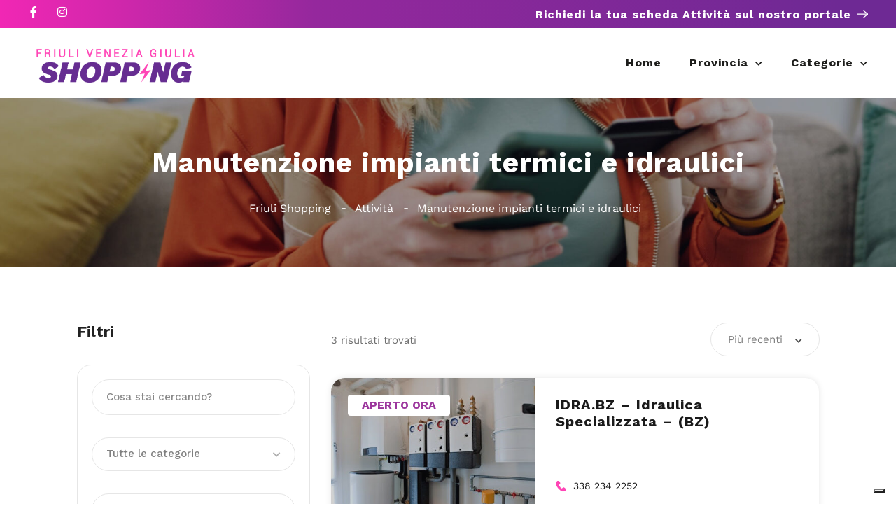

--- FILE ---
content_type: application/x-javascript
request_url: https://friulishopping.it/wp-content/plugins/listeo-core/assets/js/leaflet.markercluster.js
body_size: 8139
content:
!function(e,t){"object"==typeof exports&&"undefined"!=typeof module?t(exports):"function"==typeof define&&define.amd?define(["exports"],t):t((e.Leaflet=e.Leaflet||{},e.Leaflet.markercluster=e.Leaflet.markercluster||{}))}(this,function(e){"use strict";var t=L.MarkerClusterGroup=L.FeatureGroup.extend({options:{maxClusterRadius:80,iconCreateFunction:null,clusterPane:L.Marker.prototype.options.pane,spiderfyOnMaxZoom:!0,showCoverageOnHover:!0,zoomToBoundsOnClick:!0,singleMarkerMode:!1,disableClusteringAtZoom:null,removeOutsideVisibleBounds:!0,animate:!0,animateAddingMarkers:!1,spiderfyDistanceMultiplier:1,spiderLegPolylineOptions:{weight:1.5,color:"#222",opacity:.5},chunkedLoading:!1,chunkInterval:200,chunkDelay:50,chunkProgress:null,polygonOptions:{}},initialize:function(e){L.Util.setOptions(this,e),this.options.iconCreateFunction||(this.options.iconCreateFunction=this._defaultIconCreateFunction),this._featureGroup=L.featureGroup(),this._featureGroup.addEventParent(this),this._nonPointGroup=L.featureGroup(),this._nonPointGroup.addEventParent(this),this._inZoomAnimation=0,this._needsClustering=[],this._needsRemoving=[],this._currentShownBounds=null,this._queue=[],this._childMarkerEventHandlers={dragstart:this._childMarkerDragStart,move:this._childMarkerMoved,dragend:this._childMarkerDragEnd};var t=L.DomUtil.TRANSITION&&this.options.animate;L.extend(this,t?this._withAnimation:this._noAnimation),this._markerCluster=t?L.MarkerCluster:L.MarkerClusterNonAnimated},addLayer:function(e){if(e instanceof L.LayerGroup)return this.addLayers([e]);if(!e.getLatLng)return this._nonPointGroup.addLayer(e),this.fire("layeradd",{layer:e}),this;if(!this._map)return this._needsClustering.push(e),this.fire("layeradd",{layer:e}),this;if(this.hasLayer(e))return this;this._unspiderfy&&this._unspiderfy(),this._addLayer(e,this._maxZoom),this.fire("layeradd",{layer:e}),this._topClusterLevel._recalculateBounds(),this._refreshClustersIcons();var t=e,i=this._zoom;if(e.__parent)for(;t.__parent._zoom>=i;)t=t.__parent;return this._currentShownBounds.contains(t.getLatLng())&&(this.options.animateAddingMarkers?this._animationAddLayer(e,t):this._animationAddLayerNonAnimated(e,t)),this},removeLayer:function(e){return e instanceof L.LayerGroup?this.removeLayers([e]):e.getLatLng?this._map?e.__parent?(this._unspiderfy&&(this._unspiderfy(),this._unspiderfyLayer(e)),this._removeLayer(e,!0),this.fire("layerremove",{layer:e}),this._topClusterLevel._recalculateBounds(),this._refreshClustersIcons(),e.off(this._childMarkerEventHandlers,this),this._featureGroup.hasLayer(e)&&(this._featureGroup.removeLayer(e),e.clusterShow&&e.clusterShow()),this):this:(!this._arraySplice(this._needsClustering,e)&&this.hasLayer(e)&&this._needsRemoving.push({layer:e,latlng:e._latlng}),this.fire("layerremove",{layer:e}),this):(this._nonPointGroup.removeLayer(e),this.fire("layerremove",{layer:e}),this)},addLayers:function(e,t){if(!L.Util.isArray(e))return this.addLayer(e);var i,n=this._featureGroup,r=this._nonPointGroup,s=this.options.chunkedLoading,o=this.options.chunkInterval,a=this.options.chunkProgress,h=e.length,l=0,u=!0;if(this._map){var _=(new Date).getTime(),d=L.bind(function(){for(var c=(new Date).getTime();h>l;l++){if(s&&0===l%200){var p=(new Date).getTime()-c;if(p>o)break}if(i=e[l],i instanceof L.LayerGroup)u&&(e=e.slice(),u=!1),this._extractNonGroupLayers(i,e),h=e.length;else if(i.getLatLng){if(!this.hasLayer(i)&&(this._addLayer(i,this._maxZoom),t||this.fire("layeradd",{layer:i}),i.__parent&&2===i.__parent.getChildCount())){var f=i.__parent.getAllChildMarkers(),m=f[0]===i?f[1]:f[0];n.removeLayer(m)}}else r.addLayer(i),t||this.fire("layeradd",{layer:i})}a&&a(l,h,(new Date).getTime()-_),l===h?(this._topClusterLevel._recalculateBounds(),this._refreshClustersIcons(),this._topClusterLevel._recursivelyAddChildrenToMap(null,this._zoom,this._currentShownBounds)):setTimeout(d,this.options.chunkDelay)},this);d()}else for(var c=this._needsClustering;h>l;l++)i=e[l],i instanceof L.LayerGroup?(u&&(e=e.slice(),u=!1),this._extractNonGroupLayers(i,e),h=e.length):i.getLatLng?this.hasLayer(i)||c.push(i):r.addLayer(i);return this},removeLayers:function(e){var t,i,n=e.length,r=this._featureGroup,s=this._nonPointGroup,o=!0;if(!this._map){for(t=0;n>t;t++)i=e[t],i instanceof L.LayerGroup?(o&&(e=e.slice(),o=!1),this._extractNonGroupLayers(i,e),n=e.length):(this._arraySplice(this._needsClustering,i),s.removeLayer(i),this.hasLayer(i)&&this._needsRemoving.push({layer:i,latlng:i._latlng}),this.fire("layerremove",{layer:i}));return this}if(this._unspiderfy){this._unspiderfy();var a=e.slice(),h=n;for(t=0;h>t;t++)i=a[t],i instanceof L.LayerGroup?(this._extractNonGroupLayers(i,a),h=a.length):this._unspiderfyLayer(i)}for(t=0;n>t;t++)i=e[t],i instanceof L.LayerGroup?(o&&(e=e.slice(),o=!1),this._extractNonGroupLayers(i,e),n=e.length):i.__parent?(this._removeLayer(i,!0,!0),this.fire("layerremove",{layer:i}),r.hasLayer(i)&&(r.removeLayer(i),i.clusterShow&&i.clusterShow())):(s.removeLayer(i),this.fire("layerremove",{layer:i}));return this._topClusterLevel._recalculateBounds(),this._refreshClustersIcons(),this._topClusterLevel._recursivelyAddChildrenToMap(null,this._zoom,this._currentShownBounds),this},clearLayers:function(){return this._map||(this._needsClustering=[],this._needsRemoving=[],delete this._gridClusters,delete this._gridUnclustered),this._noanimationUnspiderfy&&this._noanimationUnspiderfy(),this._featureGroup.clearLayers(),this._nonPointGroup.clearLayers(),this.eachLayer(function(e){e.off(this._childMarkerEventHandlers,this),delete e.__parent},this),this._map&&this._generateInitialClusters(),this},getBounds:function(){var e=new L.LatLngBounds;this._topClusterLevel&&e.extend(this._topClusterLevel._bounds);for(var t=this._needsClustering.length-1;t>=0;t--)e.extend(this._needsClustering[t].getLatLng());return e.extend(this._nonPointGroup.getBounds()),e},eachLayer:function(e,t){var i,n,r,s=this._needsClustering.slice(),o=this._needsRemoving;for(this._topClusterLevel&&this._topClusterLevel.getAllChildMarkers(s),n=s.length-1;n>=0;n--){for(i=!0,r=o.length-1;r>=0;r--)if(o[r].layer===s[n]){i=!1;break}i&&e.call(t,s[n])}this._nonPointGroup.eachLayer(e,t)},getLayers:function(){var e=[];return this.eachLayer(function(t){e.push(t)}),e},getLayer:function(e){var t=null;return e=parseInt(e,10),this.eachLayer(function(i){L.stamp(i)===e&&(t=i)}),t},hasLayer:function(e){if(!e)return!1;var t,i=this._needsClustering;for(t=i.length-1;t>=0;t--)if(i[t]===e)return!0;for(i=this._needsRemoving,t=i.length-1;t>=0;t--)if(i[t].layer===e)return!1;return!(!e.__parent||e.__parent._group!==this)||this._nonPointGroup.hasLayer(e)},zoomToShowLayer:function(e,t){"function"!=typeof t&&(t=function(){});var i=function(){!e._icon&&!e.__parent._icon||this._inZoomAnimation||(this._map.off("moveend",i,this),this.off("animationend",i,this),e._icon?t():e.__parent._icon&&(this.once("spiderfied",t,this),e.__parent.spiderfy()))};e._icon&&this._map.getBounds().contains(e.getLatLng())?t():e.__parent._zoom<Math.round(this._map._zoom)?(this._map.on("moveend",i,this),this._map.panTo(e.getLatLng())):(this._map.on("moveend",i,this),this.on("animationend",i,this),e.__parent.zoomToBounds())},onAdd:function(e){this._map=e;var t,i,n;if(!isFinite(this._map.getMaxZoom()))throw"Map has no maxZoom specified";for(this._featureGroup.addTo(e),this._nonPointGroup.addTo(e),this._gridClusters||this._generateInitialClusters(),this._maxLat=e.options.crs.projection.MAX_LATITUDE,t=0,i=this._needsRemoving.length;i>t;t++)n=this._needsRemoving[t],n.newlatlng=n.layer._latlng,n.layer._latlng=n.latlng;for(t=0,i=this._needsRemoving.length;i>t;t++)n=this._needsRemoving[t],this._removeLayer(n.layer,!0),n.layer._latlng=n.newlatlng;this._needsRemoving=[],this._zoom=Math.round(this._map._zoom),this._currentShownBounds=this._getExpandedVisibleBounds(),this._map.on("zoomend",this._zoomEnd,this),this._map.on("moveend",this._moveEnd,this),this._spiderfierOnAdd&&this._spiderfierOnAdd(),this._bindEvents(),i=this._needsClustering,this._needsClustering=[],this.addLayers(i,!0)},onRemove:function(e){e.off("zoomend",this._zoomEnd,this),e.off("moveend",this._moveEnd,this),this._unbindEvents(),this._map._mapPane.className=this._map._mapPane.className.replace(" leaflet-cluster-anim",""),this._spiderfierOnRemove&&this._spiderfierOnRemove(),delete this._maxLat,this._hideCoverage(),this._featureGroup.remove(),this._nonPointGroup.remove(),this._featureGroup.clearLayers(),this._map=null},getVisibleParent:function(e){for(var t=e;t&&!t._icon;)t=t.__parent;return t||null},_arraySplice:function(e,t){for(var i=e.length-1;i>=0;i--)if(e[i]===t)return e.splice(i,1),!0},_removeFromGridUnclustered:function(e,t){for(var i=this._map,n=this._gridUnclustered,r=Math.floor(this._map.getMinZoom());t>=r&&n[t].removeObject(e,i.project(e.getLatLng(),t));t--);},_childMarkerDragStart:function(e){e.target.__dragStart=e.target._latlng},_childMarkerMoved:function(e){if(!this._ignoreMove&&!e.target.__dragStart){var t=e.target._popup&&e.target._popup.isOpen();this._moveChild(e.target,e.oldLatLng,e.latlng),t&&e.target.openPopup()}},_moveChild:function(e,t,i){e._latlng=t,this.removeLayer(e),e._latlng=i,this.addLayer(e)},_childMarkerDragEnd:function(e){var t=e.target.__dragStart;delete e.target.__dragStart,t&&this._moveChild(e.target,t,e.target._latlng)},_removeLayer:function(e,t,i){var n=this._gridClusters,r=this._gridUnclustered,s=this._featureGroup,o=this._map,a=Math.floor(this._map.getMinZoom());t&&this._removeFromGridUnclustered(e,this._maxZoom);var h,l=e.__parent,u=l._markers;for(this._arraySplice(u,e);l&&(l._childCount--,l._boundsNeedUpdate=!0,!(l._zoom<a));)t&&l._childCount<=1?(h=l._markers[0]===e?l._markers[1]:l._markers[0],n[l._zoom].removeObject(l,o.project(l._cLatLng,l._zoom)),r[l._zoom].addObject(h,o.project(h.getLatLng(),l._zoom)),this._arraySplice(l.__parent._childClusters,l),l.__parent._markers.push(h),h.__parent=l.__parent,l._icon&&(s.removeLayer(l),i||s.addLayer(h))):l._iconNeedsUpdate=!0,l=l.__parent;delete e.__parent},_isOrIsParent:function(e,t){for(;t;){if(e===t)return!0;t=t.parentNode}return!1},fire:function(e,t,i){if(t&&t.layer instanceof L.MarkerCluster){if(t.originalEvent&&this._isOrIsParent(t.layer._icon,t.originalEvent.relatedTarget))return;e="cluster"+e}L.FeatureGroup.prototype.fire.call(this,e,t,i)},listens:function(e,t){return L.FeatureGroup.prototype.listens.call(this,e,t)||L.FeatureGroup.prototype.listens.call(this,"cluster"+e,t)},_defaultIconCreateFunction:function(e){var t=e.getChildCount(),i=" marker-cluster-";return i+=10>t?"small":100>t?"medium":"large",new L.DivIcon({html:"<div><span>"+t+"</span></div>",className:"marker-cluster"+i,iconSize:new L.Point(40,40)})},_bindEvents:function(){var e=this._map,t=this.options.spiderfyOnMaxZoom,i=this.options.showCoverageOnHover,n=this.options.zoomToBoundsOnClick;(t||n)&&this.on("clusterclick",this._zoomOrSpiderfy,this),i&&(this.on("clustermouseover",this._showCoverage,this),this.on("clustermouseout",this._hideCoverage,this),e.on("zoomend",this._hideCoverage,this))},_zoomOrSpiderfy:function(e){for(var t=e.layer,i=t;1===i._childClusters.length;)i=i._childClusters[0];i._zoom===this._maxZoom&&i._childCount===t._childCount&&this.options.spiderfyOnMaxZoom?t.spiderfy():this.options.zoomToBoundsOnClick&&t.zoomToBounds(),e.originalEvent&&13===e.originalEvent.keyCode&&this._map._container.focus()},_showCoverage:function(e){var t=this._map;this._inZoomAnimation||(this._shownPolygon&&t.removeLayer(this._shownPolygon),e.layer.getChildCount()>2&&e.layer!==this._spiderfied&&(this._shownPolygon=new L.Polygon(e.layer.getConvexHull(),this.options.polygonOptions),t.addLayer(this._shownPolygon)))},_hideCoverage:function(){this._shownPolygon&&(this._map.removeLayer(this._shownPolygon),this._shownPolygon=null)},_unbindEvents:function(){var e=this.options.spiderfyOnMaxZoom,t=this.options.showCoverageOnHover,i=this.options.zoomToBoundsOnClick,n=this._map;(e||i)&&this.off("clusterclick",this._zoomOrSpiderfy,this),t&&(this.off("clustermouseover",this._showCoverage,this),this.off("clustermouseout",this._hideCoverage,this),n.off("zoomend",this._hideCoverage,this))},_zoomEnd:function(){this._map&&(this._mergeSplitClusters(),this._zoom=Math.round(this._map._zoom),this._currentShownBounds=this._getExpandedVisibleBounds())},_moveEnd:function(){if(!this._inZoomAnimation){var e=this._getExpandedVisibleBounds();this._topClusterLevel._recursivelyRemoveChildrenFromMap(this._currentShownBounds,Math.floor(this._map.getMinZoom()),this._zoom,e),this._topClusterLevel._recursivelyAddChildrenToMap(null,Math.round(this._map._zoom),e),this._currentShownBounds=e}},_generateInitialClusters:function(){var e=Math.ceil(this._map.getMaxZoom()),t=Math.floor(this._map.getMinZoom()),i=this.options.maxClusterRadius,n=i;"function"!=typeof i&&(n=function(){return i}),null!==this.options.disableClusteringAtZoom&&(e=this.options.disableClusteringAtZoom-1),this._maxZoom=e,this._gridClusters={},this._gridUnclustered={};for(var r=e;r>=t;r--)this._gridClusters[r]=new L.DistanceGrid(n(r)),this._gridUnclustered[r]=new L.DistanceGrid(n(r));this._topClusterLevel=new this._markerCluster(this,t-1)},_addLayer:function(e,t){var i,n,r=this._gridClusters,s=this._gridUnclustered,o=Math.floor(this._map.getMinZoom());for(this.options.singleMarkerMode&&this._overrideMarkerIcon(e),e.on(this._childMarkerEventHandlers,this);t>=o;t--){i=this._map.project(e.getLatLng(),t);var a=r[t].getNearObject(i);if(a)return a._addChild(e),e.__parent=a,void 0;if(a=s[t].getNearObject(i)){var h=a.__parent;h&&this._removeLayer(a,!1);var l=new this._markerCluster(this,t,a,e);r[t].addObject(l,this._map.project(l._cLatLng,t)),a.__parent=l,e.__parent=l;var u=l;for(n=t-1;n>h._zoom;n--)u=new this._markerCluster(this,n,u),r[n].addObject(u,this._map.project(a.getLatLng(),n));return h._addChild(u),this._removeFromGridUnclustered(a,t),void 0}s[t].addObject(e,i)}this._topClusterLevel._addChild(e),e.__parent=this._topClusterLevel},_refreshClustersIcons:function(){this._featureGroup.eachLayer(function(e){e instanceof L.MarkerCluster&&e._iconNeedsUpdate&&e._updateIcon()})},_enqueue:function(e){this._queue.push(e),this._queueTimeout||(this._queueTimeout=setTimeout(L.bind(this._processQueue,this),300))},_processQueue:function(){for(var e=0;e<this._queue.length;e++)this._queue[e].call(this);this._queue.length=0,clearTimeout(this._queueTimeout),this._queueTimeout=null},_mergeSplitClusters:function(){var e=Math.round(this._map._zoom);this._processQueue(),this._zoom<e&&this._currentShownBounds.intersects(this._getExpandedVisibleBounds())?(this._animationStart(),this._topClusterLevel._recursivelyRemoveChildrenFromMap(this._currentShownBounds,Math.floor(this._map.getMinZoom()),this._zoom,this._getExpandedVisibleBounds()),this._animationZoomIn(this._zoom,e)):this._zoom>e?(this._animationStart(),this._animationZoomOut(this._zoom,e)):this._moveEnd()},_getExpandedVisibleBounds:function(){return this.options.removeOutsideVisibleBounds?L.Browser.mobile?this._checkBoundsMaxLat(this._map.getBounds()):this._checkBoundsMaxLat(this._map.getBounds().pad(1)):this._mapBoundsInfinite},_checkBoundsMaxLat:function(e){var t=this._maxLat;return void 0!==t&&(e.getNorth()>=t&&(e._northEast.lat=1/0),e.getSouth()<=-t&&(e._southWest.lat=-1/0)),e},_animationAddLayerNonAnimated:function(e,t){if(t===e)this._featureGroup.addLayer(e);else if(2===t._childCount){t._addToMap();var i=t.getAllChildMarkers();this._featureGroup.removeLayer(i[0]),this._featureGroup.removeLayer(i[1])}else t._updateIcon()},_extractNonGroupLayers:function(e,t){var i,n=e.getLayers(),r=0;for(t=t||[];r<n.length;r++)i=n[r],i instanceof L.LayerGroup?this._extractNonGroupLayers(i,t):t.push(i);return t},_overrideMarkerIcon:function(e){var t=e.options.icon=this.options.iconCreateFunction({getChildCount:function(){return 1},getAllChildMarkers:function(){return[e]}});return t}});L.MarkerClusterGroup.include({_mapBoundsInfinite:new L.LatLngBounds(new L.LatLng(-1/0,-1/0),new L.LatLng(1/0,1/0))}),L.MarkerClusterGroup.include({_noAnimation:{_animationStart:function(){},_animationZoomIn:function(e,t){this._topClusterLevel._recursivelyRemoveChildrenFromMap(this._currentShownBounds,Math.floor(this._map.getMinZoom()),e),this._topClusterLevel._recursivelyAddChildrenToMap(null,t,this._getExpandedVisibleBounds()),this.fire("animationend")},_animationZoomOut:function(e,t){this._topClusterLevel._recursivelyRemoveChildrenFromMap(this._currentShownBounds,Math.floor(this._map.getMinZoom()),e),this._topClusterLevel._recursivelyAddChildrenToMap(null,t,this._getExpandedVisibleBounds()),this.fire("animationend")},_animationAddLayer:function(e,t){this._animationAddLayerNonAnimated(e,t)}},_withAnimation:{_animationStart:function(){this._map._mapPane.className+=" leaflet-cluster-anim",this._inZoomAnimation++},_animationZoomIn:function(e,t){var i,n=this._getExpandedVisibleBounds(),r=this._featureGroup,s=Math.floor(this._map.getMinZoom());this._ignoreMove=!0,this._topClusterLevel._recursively(n,e,s,function(s){var o,a=s._latlng,h=s._markers;for(n.contains(a)||(a=null),s._isSingleParent()&&e+1===t?(r.removeLayer(s),s._recursivelyAddChildrenToMap(null,t,n)):(s.clusterHide(),s._recursivelyAddChildrenToMap(a,t,n)),i=h.length-1;i>=0;i--)o=h[i],n.contains(o._latlng)||r.removeLayer(o)}),this._forceLayout(),this._topClusterLevel._recursivelyBecomeVisible(n,t),r.eachLayer(function(e){e instanceof L.MarkerCluster||!e._icon||e.clusterShow()}),this._topClusterLevel._recursively(n,e,t,function(e){e._recursivelyRestoreChildPositions(t)}),this._ignoreMove=!1,this._enqueue(function(){this._topClusterLevel._recursively(n,e,s,function(e){r.removeLayer(e),e.clusterShow()}),this._animationEnd()})},_animationZoomOut:function(e,t){this._animationZoomOutSingle(this._topClusterLevel,e-1,t),this._topClusterLevel._recursivelyAddChildrenToMap(null,t,this._getExpandedVisibleBounds()),this._topClusterLevel._recursivelyRemoveChildrenFromMap(this._currentShownBounds,Math.floor(this._map.getMinZoom()),e,this._getExpandedVisibleBounds())},_animationAddLayer:function(e,t){var i=this,n=this._featureGroup;n.addLayer(e),t!==e&&(t._childCount>2?(t._updateIcon(),this._forceLayout(),this._animationStart(),e._setPos(this._map.latLngToLayerPoint(t.getLatLng())),e.clusterHide(),this._enqueue(function(){n.removeLayer(e),e.clusterShow(),i._animationEnd()})):(this._forceLayout(),i._animationStart(),i._animationZoomOutSingle(t,this._map.getMaxZoom(),this._zoom)))}},_animationZoomOutSingle:function(e,t,i){var n=this._getExpandedVisibleBounds(),r=Math.floor(this._map.getMinZoom());e._recursivelyAnimateChildrenInAndAddSelfToMap(n,r,t+1,i);var s=this;this._forceLayout(),e._recursivelyBecomeVisible(n,i),this._enqueue(function(){if(1===e._childCount){var o=e._markers[0];this._ignoreMove=!0,o.setLatLng(o.getLatLng()),this._ignoreMove=!1,o.clusterShow&&o.clusterShow()}else e._recursively(n,i,r,function(e){e._recursivelyRemoveChildrenFromMap(n,r,t+1)});s._animationEnd()})},_animationEnd:function(){this._map&&(this._map._mapPane.className=this._map._mapPane.className.replace(" leaflet-cluster-anim","")),this._inZoomAnimation--,this.fire("animationend")},_forceLayout:function(){L.Util.falseFn(document.body.offsetWidth)}}),L.markerClusterGroup=function(e){return new L.MarkerClusterGroup(e)};var i=L.MarkerCluster=L.Marker.extend({options:L.Icon.prototype.options,initialize:function(e,t,i,n){L.Marker.prototype.initialize.call(this,i?i._cLatLng||i.getLatLng():new L.LatLng(0,0),{icon:this,pane:e.options.clusterPane}),this._group=e,this._zoom=t,this._markers=[],this._childClusters=[],this._childCount=0,this._iconNeedsUpdate=!0,this._boundsNeedUpdate=!0,this._bounds=new L.LatLngBounds,i&&this._addChild(i),n&&this._addChild(n)},getAllChildMarkers:function(e,t){e=e||[];for(var i=this._childClusters.length-1;i>=0;i--)this._childClusters[i].getAllChildMarkers(e);for(var n=this._markers.length-1;n>=0;n--)t&&this._markers[n].__dragStart||e.push(this._markers[n]);return e},getChildCount:function(){return this._childCount},zoomToBounds:function(e){for(var t,i=this._childClusters.slice(),n=this._group._map,r=n.getBoundsZoom(this._bounds),s=this._zoom+1,o=n.getZoom();i.length>0&&r>s;){s++;var a=[];for(t=0;t<i.length;t++)a=a.concat(i[t]._childClusters);i=a}r>s?this._group._map.setView(this._latlng,s):o>=r?this._group._map.setView(this._latlng,o+1):this._group._map.fitBounds(this._bounds,e)},getBounds:function(){var e=new L.LatLngBounds;return e.extend(this._bounds),e},_updateIcon:function(){this._iconNeedsUpdate=!0,this._icon&&this.setIcon(this)},createIcon:function(){return this._iconNeedsUpdate&&(this._iconObj=this._group.options.iconCreateFunction(this),this._iconNeedsUpdate=!1),this._iconObj.createIcon()},createShadow:function(){return this._iconObj.createShadow()},_addChild:function(e,t){this._iconNeedsUpdate=!0,this._boundsNeedUpdate=!0,this._setClusterCenter(e),e instanceof L.MarkerCluster?(t||(this._childClusters.push(e),e.__parent=this),this._childCount+=e._childCount):(t||this._markers.push(e),this._childCount++),this.__parent&&this.__parent._addChild(e,!0)},_setClusterCenter:function(e){this._cLatLng||(this._cLatLng=e._cLatLng||e._latlng)},_resetBounds:function(){var e=this._bounds;e._southWest&&(e._southWest.lat=1/0,e._southWest.lng=1/0),e._northEast&&(e._northEast.lat=-1/0,e._northEast.lng=-1/0)},_recalculateBounds:function(){var e,t,i,n,r=this._markers,s=this._childClusters,o=0,a=0,h=this._childCount;if(0!==h){for(this._resetBounds(),e=0;e<r.length;e++)i=r[e]._latlng,this._bounds.extend(i),o+=i.lat,a+=i.lng;for(e=0;e<s.length;e++)t=s[e],t._boundsNeedUpdate&&t._recalculateBounds(),this._bounds.extend(t._bounds),i=t._wLatLng,n=t._childCount,o+=i.lat*n,a+=i.lng*n;this._latlng=this._wLatLng=new L.LatLng(o/h,a/h),this._boundsNeedUpdate=!1}},_addToMap:function(e){e&&(this._backupLatlng=this._latlng,this.setLatLng(e)),this._group._featureGroup.addLayer(this)},_recursivelyAnimateChildrenIn:function(e,t,i){this._recursively(e,this._group._map.getMinZoom(),i-1,function(e){var i,n,r=e._markers;for(i=r.length-1;i>=0;i--)n=r[i],n._icon&&(n._setPos(t),n.clusterHide())},function(e){var i,n,r=e._childClusters;for(i=r.length-1;i>=0;i--)n=r[i],n._icon&&(n._setPos(t),n.clusterHide())})},_recursivelyAnimateChildrenInAndAddSelfToMap:function(e,t,i,n){this._recursively(e,n,t,function(r){r._recursivelyAnimateChildrenIn(e,r._group._map.latLngToLayerPoint(r.getLatLng()).round(),i),r._isSingleParent()&&i-1===n?(r.clusterShow(),r._recursivelyRemoveChildrenFromMap(e,t,i)):r.clusterHide(),r._addToMap()})},_recursivelyBecomeVisible:function(e,t){this._recursively(e,this._group._map.getMinZoom(),t,null,function(e){e.clusterShow()})},_recursivelyAddChildrenToMap:function(e,t,i){this._recursively(i,this._group._map.getMinZoom()-1,t,function(n){if(t!==n._zoom)for(var r=n._markers.length-1;r>=0;r--){var s=n._markers[r];i.contains(s._latlng)&&(e&&(s._backupLatlng=s.getLatLng(),s.setLatLng(e),s.clusterHide&&s.clusterHide()),n._group._featureGroup.addLayer(s))}},function(t){t._addToMap(e)})},_recursivelyRestoreChildPositions:function(e){for(var t=this._markers.length-1;t>=0;t--){var i=this._markers[t];i._backupLatlng&&(i.setLatLng(i._backupLatlng),delete i._backupLatlng)}if(e-1===this._zoom)for(var n=this._childClusters.length-1;n>=0;n--)this._childClusters[n]._restorePosition();else for(var r=this._childClusters.length-1;r>=0;r--)this._childClusters[r]._recursivelyRestoreChildPositions(e)},_restorePosition:function(){this._backupLatlng&&(this.setLatLng(this._backupLatlng),delete this._backupLatlng)},_recursivelyRemoveChildrenFromMap:function(e,t,i,n){var r,s;this._recursively(e,t-1,i-1,function(e){for(s=e._markers.length-1;s>=0;s--)r=e._markers[s],n&&n.contains(r._latlng)||(e._group._featureGroup.removeLayer(r),r.clusterShow&&r.clusterShow())},function(e){for(s=e._childClusters.length-1;s>=0;s--)r=e._childClusters[s],n&&n.contains(r._latlng)||(e._group._featureGroup.removeLayer(r),r.clusterShow&&r.clusterShow())})},_recursively:function(e,t,i,n,r){var s,o,a=this._childClusters,h=this._zoom;if(h>=t&&(n&&n(this),r&&h===i&&r(this)),t>h||i>h)for(s=a.length-1;s>=0;s--)o=a[s],o._boundsNeedUpdate&&o._recalculateBounds(),e.intersects(o._bounds)&&o._recursively(e,t,i,n,r)},_isSingleParent:function(){return this._childClusters.length>0&&this._childClusters[0]._childCount===this._childCount}});L.Marker.include({clusterHide:function(){var e=this.options.opacity;return this.setOpacity(0),this.options.opacity=e,this},clusterShow:function(){return this.setOpacity(this.options.opacity)}}),L.DistanceGrid=function(e){this._cellSize=e,this._sqCellSize=e*e,this._grid={},this._objectPoint={}},L.DistanceGrid.prototype={addObject:function(e,t){var i=this._getCoord(t.x),n=this._getCoord(t.y),r=this._grid,s=r[n]=r[n]||{},o=s[i]=s[i]||[],a=L.Util.stamp(e);this._objectPoint[a]=t,o.push(e)},updateObject:function(e,t){this.removeObject(e),this.addObject(e,t)},removeObject:function(e,t){var i,n,r=this._getCoord(t.x),s=this._getCoord(t.y),o=this._grid,a=o[s]=o[s]||{},h=a[r]=a[r]||[];for(delete this._objectPoint[L.Util.stamp(e)],i=0,n=h.length;n>i;i++)if(h[i]===e)return h.splice(i,1),1===n&&delete a[r],!0},eachObject:function(e,t){var i,n,r,s,o,a,h,l=this._grid;for(i in l){o=l[i];for(n in o)for(a=o[n],r=0,s=a.length;s>r;r++)h=e.call(t,a[r]),h&&(r--,s--)}},getNearObject:function(e){var t,i,n,r,s,o,a,h,l=this._getCoord(e.x),u=this._getCoord(e.y),_=this._objectPoint,d=this._sqCellSize,c=null;for(t=u-1;u+1>=t;t++)if(r=this._grid[t])for(i=l-1;l+1>=i;i++)if(s=r[i])for(n=0,o=s.length;o>n;n++)a=s[n],h=this._sqDist(_[L.Util.stamp(a)],e),(d>h||d>=h&&null===c)&&(d=h,c=a);return c},_getCoord:function(e){var t=Math.floor(e/this._cellSize);return isFinite(t)?t:e},_sqDist:function(e,t){var i=t.x-e.x,n=t.y-e.y;return i*i+n*n}},function(){L.QuickHull={getDistant:function(e,t){var i=t[1].lat-t[0].lat,n=t[0].lng-t[1].lng;return n*(e.lat-t[0].lat)+i*(e.lng-t[0].lng)},findMostDistantPointFromBaseLine:function(e,t){var i,n,r,s=0,o=null,a=[];for(i=t.length-1;i>=0;i--)n=t[i],r=this.getDistant(n,e),r>0&&(a.push(n),r>s&&(s=r,o=n));return{maxPoint:o,newPoints:a}},buildConvexHull:function(e,t){var i=[],n=this.findMostDistantPointFromBaseLine(e,t);return n.maxPoint?(i=i.concat(this.buildConvexHull([e[0],n.maxPoint],n.newPoints)),i=i.concat(this.buildConvexHull([n.maxPoint,e[1]],n.newPoints))):[e[0]]},getConvexHull:function(e){var t,i=!1,n=!1,r=!1,s=!1,o=null,a=null,h=null,l=null,u=null,_=null;for(t=e.length-1;t>=0;t--){var d=e[t];(i===!1||d.lat>i)&&(o=d,i=d.lat),(n===!1||d.lat<n)&&(a=d,n=d.lat),(r===!1||d.lng>r)&&(h=d,r=d.lng),(s===!1||d.lng<s)&&(l=d,s=d.lng)}n!==i?(_=a,u=o):(_=l,u=h);var c=[].concat(this.buildConvexHull([_,u],e),this.buildConvexHull([u,_],e));return c}}}(),L.MarkerCluster.include({getConvexHull:function(){var e,t,i=this.getAllChildMarkers(),n=[];for(t=i.length-1;t>=0;t--)e=i[t].getLatLng(),n.push(e);return L.QuickHull.getConvexHull(n)}}),L.MarkerCluster.include({_2PI:2*Math.PI,_circleFootSeparation:25,_circleStartAngle:0,_spiralFootSeparation:28,_spiralLengthStart:11,_spiralLengthFactor:5,_circleSpiralSwitchover:9,spiderfy:function(){if(this._group._spiderfied!==this&&!this._group._inZoomAnimation){var e,t=this.getAllChildMarkers(null,!0),i=this._group,n=i._map,r=n.latLngToLayerPoint(this._latlng);this._group._unspiderfy(),this._group._spiderfied=this,t.length>=this._circleSpiralSwitchover?e=this._generatePointsSpiral(t.length,r):(r.y+=10,e=this._generatePointsCircle(t.length,r)),this._animationSpiderfy(t,e)}},unspiderfy:function(e){this._group._inZoomAnimation||(this._animationUnspiderfy(e),this._group._spiderfied=null)},_generatePointsCircle:function(e,t){var i,n,r=this._group.options.spiderfyDistanceMultiplier*this._circleFootSeparation*(2+e),s=r/this._2PI,o=this._2PI/e,a=[];for(s=Math.max(s,35),a.length=e,i=0;e>i;i++)n=this._circleStartAngle+i*o,a[i]=new L.Point(t.x+s*Math.cos(n),t.y+s*Math.sin(n))._round();return a},_generatePointsSpiral:function(e,t){var i,n=this._group.options.spiderfyDistanceMultiplier,r=n*this._spiralLengthStart,s=n*this._spiralFootSeparation,o=n*this._spiralLengthFactor*this._2PI,a=0,h=[];for(h.length=e,i=e;i>=0;i--)e>i&&(h[i]=new L.Point(t.x+r*Math.cos(a),t.y+r*Math.sin(a))._round()),a+=s/r+5e-4*i,r+=o/a;return h},_noanimationUnspiderfy:function(){var e,t,i=this._group,n=i._map,r=i._featureGroup,s=this.getAllChildMarkers(null,!0);for(i._ignoreMove=!0,this.setOpacity(1),t=s.length-1;t>=0;t--)e=s[t],r.removeLayer(e),e._preSpiderfyLatlng&&(e.setLatLng(e._preSpiderfyLatlng),delete e._preSpiderfyLatlng),e.setZIndexOffset&&e.setZIndexOffset(0),e._spiderLeg&&(n.removeLayer(e._spiderLeg),delete e._spiderLeg);i.fire("unspiderfied",{cluster:this,markers:s}),i._ignoreMove=!1,i._spiderfied=null}}),L.MarkerClusterNonAnimated=L.MarkerCluster.extend({_animationSpiderfy:function(e,t){var i,n,r,s,o=this._group,a=o._map,h=o._featureGroup,l=this._group.options.spiderLegPolylineOptions;for(o._ignoreMove=!0,i=0;i<e.length;i++)s=a.layerPointToLatLng(t[i]),n=e[i],r=new L.Polyline([this._latlng,s],l),a.addLayer(r),n._spiderLeg=r,n._preSpiderfyLatlng=n._latlng,n.setLatLng(s),n.setZIndexOffset&&n.setZIndexOffset(1e6),h.addLayer(n);this.setOpacity(.3),o._ignoreMove=!1,o.fire("spiderfied",{cluster:this,markers:e})},_animationUnspiderfy:function(){this._noanimationUnspiderfy()}}),L.MarkerCluster.include({_animationSpiderfy:function(e,t){var i,n,r,s,o,a,h=this,l=this._group,u=l._map,_=l._featureGroup,d=this._latlng,c=u.latLngToLayerPoint(d),p=L.Path.SVG,f=L.extend({},this._group.options.spiderLegPolylineOptions),m=f.opacity;for(void 0===m&&(m=L.MarkerClusterGroup.prototype.options.spiderLegPolylineOptions.opacity),p?(f.opacity=0,f.className=(f.className||"")+" leaflet-cluster-spider-leg"):f.opacity=m,l._ignoreMove=!0,i=0;i<e.length;i++)n=e[i],a=u.layerPointToLatLng(t[i]),r=new L.Polyline([d,a],f),u.addLayer(r),n._spiderLeg=r,p&&(s=r._path,o=s.getTotalLength()+.1,s.style.strokeDasharray=o,s.style.strokeDashoffset=o),n.setZIndexOffset&&n.setZIndexOffset(1e6),n.clusterHide&&n.clusterHide(),_.addLayer(n),n._setPos&&n._setPos(c);for(l._forceLayout(),l._animationStart(),i=e.length-1;i>=0;i--)a=u.layerPointToLatLng(t[i]),n=e[i],n._preSpiderfyLatlng=n._latlng,n.setLatLng(a),n.clusterShow&&n.clusterShow(),p&&(r=n._spiderLeg,s=r._path,s.style.strokeDashoffset=0,r.setStyle({opacity:m}));this.setOpacity(.3),l._ignoreMove=!1,setTimeout(function(){l._animationEnd(),l.fire("spiderfied",{cluster:h,markers:e})},200)},_animationUnspiderfy:function(e){var t,i,n,r,s,o,a=this,h=this._group,l=h._map,u=h._featureGroup,_=e?l._latLngToNewLayerPoint(this._latlng,e.zoom,e.center):l.latLngToLayerPoint(this._latlng),d=this.getAllChildMarkers(null,!0),c=L.Path.SVG;for(h._ignoreMove=!0,h._animationStart(),this.setOpacity(1),i=d.length-1;i>=0;i--)t=d[i],t._preSpiderfyLatlng&&(t.closePopup(),t.setLatLng(t._preSpiderfyLatlng),delete t._preSpiderfyLatlng,o=!0,t._setPos&&(t._setPos(_),o=!1),t.clusterHide&&(t.clusterHide(),o=!1),o&&u.removeLayer(t),c&&(n=t._spiderLeg,r=n._path,s=r.getTotalLength()+.1,r.style.strokeDashoffset=s,n.setStyle({opacity:0})));h._ignoreMove=!1,setTimeout(function(){var e=0;for(i=d.length-1;i>=0;i--)t=d[i],t._spiderLeg&&e++;for(i=d.length-1;i>=0;i--)t=d[i],t._spiderLeg&&(t.clusterShow&&t.clusterShow(),t.setZIndexOffset&&t.setZIndexOffset(0),e>1&&u.removeLayer(t),l.removeLayer(t._spiderLeg),delete t._spiderLeg);h._animationEnd(),h.fire("unspiderfied",{cluster:a,markers:d})},200)}}),L.MarkerClusterGroup.include({_spiderfied:null,unspiderfy:function(){this._unspiderfy.apply(this,arguments)},_spiderfierOnAdd:function(){this._map.on("click",this._unspiderfyWrapper,this),this._map.options.zoomAnimation&&this._map.on("zoomstart",this._unspiderfyZoomStart,this),this._map.on("zoomend",this._noanimationUnspiderfy,this),L.Browser.touch||this._map.getRenderer(this)},_spiderfierOnRemove:function(){this._map.off("click",this._unspiderfyWrapper,this),this._map.off("zoomstart",this._unspiderfyZoomStart,this),this._map.off("zoomanim",this._unspiderfyZoomAnim,this),this._map.off("zoomend",this._noanimationUnspiderfy,this),this._noanimationUnspiderfy()
},_unspiderfyZoomStart:function(){this._map&&this._map.on("zoomanim",this._unspiderfyZoomAnim,this)},_unspiderfyZoomAnim:function(e){L.DomUtil.hasClass(this._map._mapPane,"leaflet-touching")||(this._map.off("zoomanim",this._unspiderfyZoomAnim,this),this._unspiderfy(e))},_unspiderfyWrapper:function(){this._unspiderfy()},_unspiderfy:function(e){this._spiderfied&&this._spiderfied.unspiderfy(e)},_noanimationUnspiderfy:function(){this._spiderfied&&this._spiderfied._noanimationUnspiderfy()},_unspiderfyLayer:function(e){e._spiderLeg&&(this._featureGroup.removeLayer(e),e.clusterShow&&e.clusterShow(),e.setZIndexOffset&&e.setZIndexOffset(0),this._map.removeLayer(e._spiderLeg),delete e._spiderLeg)}}),L.MarkerClusterGroup.include({refreshClusters:function(e){return e?e instanceof L.MarkerClusterGroup?e=e._topClusterLevel.getAllChildMarkers():e instanceof L.LayerGroup?e=e._layers:e instanceof L.MarkerCluster?e=e.getAllChildMarkers():e instanceof L.Marker&&(e=[e]):e=this._topClusterLevel.getAllChildMarkers(),this._flagParentsIconsNeedUpdate(e),this._refreshClustersIcons(),this.options.singleMarkerMode&&this._refreshSingleMarkerModeMarkers(e),this},_flagParentsIconsNeedUpdate:function(e){var t,i;for(t in e)for(i=e[t].__parent;i;)i._iconNeedsUpdate=!0,i=i.__parent},_refreshSingleMarkerModeMarkers:function(e){var t,i;for(t in e)i=e[t],this.hasLayer(i)&&i.setIcon(this._overrideMarkerIcon(i))}}),L.Marker.include({refreshIconOptions:function(e,t){var i=this.options.icon;return L.setOptions(i,e),this.setIcon(i),t&&this.__parent&&this.__parent._group.refreshClusters(this),this}}),e.MarkerClusterGroup=t,e.MarkerCluster=i});